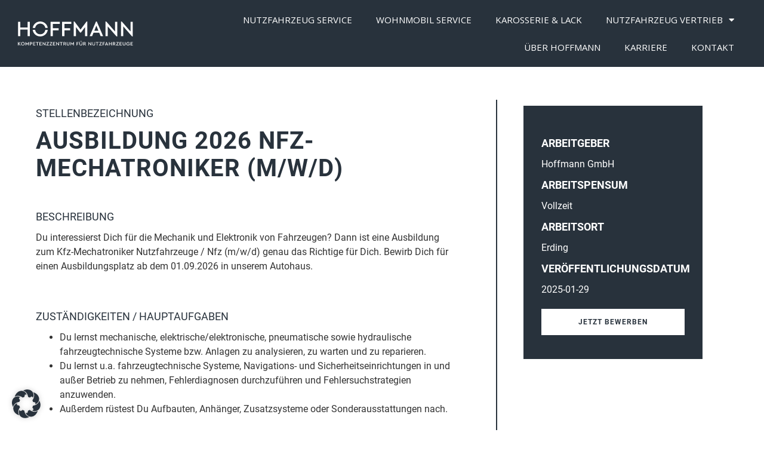

--- FILE ---
content_type: text/css
request_url: https://hoffmann-grillgruppe.de/wp-content/uploads/elementor/css/post-1481.css?ver=1759231730
body_size: 806
content:
.elementor-1481 .elementor-element.elementor-element-b4c9391:not(.elementor-motion-effects-element-type-background), .elementor-1481 .elementor-element.elementor-element-b4c9391 > .elementor-motion-effects-container > .elementor-motion-effects-layer{background-color:var( --e-global-color-primary );}.elementor-1481 .elementor-element.elementor-element-b4c9391 > .elementor-container{max-width:1600px;min-height:100px;}.elementor-1481 .elementor-element.elementor-element-b4c9391{transition:background 0.3s, border 0.3s, border-radius 0.3s, box-shadow 0.3s;margin-top:0px;margin-bottom:0px;padding:0px 20px 0px 20px;}.elementor-1481 .elementor-element.elementor-element-b4c9391 > .elementor-background-overlay{transition:background 0.3s, border-radius 0.3s, opacity 0.3s;}.elementor-bc-flex-widget .elementor-1481 .elementor-element.elementor-element-69c6fa2.elementor-column .elementor-widget-wrap{align-items:center;}.elementor-1481 .elementor-element.elementor-element-69c6fa2.elementor-column.elementor-element[data-element_type="column"] > .elementor-widget-wrap.elementor-element-populated{align-content:center;align-items:center;}.elementor-1481 .elementor-element.elementor-element-53ddfd1{width:auto;max-width:auto;z-index:2;text-align:left;}.elementor-1481 .elementor-element.elementor-element-b7080d1.elementor-column > .elementor-widget-wrap{justify-content:flex-end;}.elementor-1481 .elementor-element.elementor-element-c489944{width:auto;max-width:auto;}.elementor-1481 .elementor-element.elementor-element-c489944 .elementor-menu-toggle{margin:0 auto;}.elementor-1481 .elementor-element.elementor-element-c489944 .elementor-nav-menu .elementor-item{font-family:"Open Sans", Sans-serif;font-size:15px;font-weight:normal;text-transform:uppercase;}.elementor-1481 .elementor-element.elementor-element-c489944 .elementor-nav-menu--main .elementor-item{color:#FFFFFF;fill:#FFFFFF;}.elementor-1481 .elementor-element.elementor-element-c489944 .elementor-nav-menu--main .elementor-item:hover,
					.elementor-1481 .elementor-element.elementor-element-c489944 .elementor-nav-menu--main .elementor-item.elementor-item-active,
					.elementor-1481 .elementor-element.elementor-element-c489944 .elementor-nav-menu--main .elementor-item.highlighted,
					.elementor-1481 .elementor-element.elementor-element-c489944 .elementor-nav-menu--main .elementor-item:focus{color:var( --e-global-color-text );fill:var( --e-global-color-text );}.elementor-1481 .elementor-element.elementor-element-c489944 .elementor-nav-menu--main:not(.e--pointer-framed) .elementor-item:before,
					.elementor-1481 .elementor-element.elementor-element-c489944 .elementor-nav-menu--main:not(.e--pointer-framed) .elementor-item:after{background-color:#FFFFFF;}.elementor-1481 .elementor-element.elementor-element-c489944 .e--pointer-framed .elementor-item:before,
					.elementor-1481 .elementor-element.elementor-element-c489944 .e--pointer-framed .elementor-item:after{border-color:#FFFFFF;}.elementor-1481 .elementor-element.elementor-element-c489944 .elementor-nav-menu--main .elementor-item.elementor-item-active{color:var( --e-global-color-text );}.elementor-1481 .elementor-element.elementor-element-c489944 div.elementor-menu-toggle{color:#FFFFFF;}.elementor-1481 .elementor-element.elementor-element-c489944 div.elementor-menu-toggle svg{fill:#FFFFFF;}.elementor-1481 .elementor-element.elementor-element-94fbb9c{z-index:2;}.elementor-1481 .elementor-element.elementor-element-94fbb9c .elementor-icon-wrapper{text-align:center;}.elementor-1481 .elementor-element.elementor-element-94fbb9c.elementor-view-stacked .elementor-icon{background-color:#FCF9F9;}.elementor-1481 .elementor-element.elementor-element-94fbb9c.elementor-view-framed .elementor-icon, .elementor-1481 .elementor-element.elementor-element-94fbb9c.elementor-view-default .elementor-icon{color:#FCF9F9;border-color:#FCF9F9;}.elementor-1481 .elementor-element.elementor-element-94fbb9c.elementor-view-framed .elementor-icon, .elementor-1481 .elementor-element.elementor-element-94fbb9c.elementor-view-default .elementor-icon svg{fill:#FCF9F9;}.elementor-theme-builder-content-area{height:400px;}.elementor-location-header:before, .elementor-location-footer:before{content:"";display:table;clear:both;}@media(max-width:1024px){.elementor-bc-flex-widget .elementor-1481 .elementor-element.elementor-element-b7080d1.elementor-column .elementor-widget-wrap{align-items:flex-end;}.elementor-1481 .elementor-element.elementor-element-b7080d1.elementor-column.elementor-element[data-element_type="column"] > .elementor-widget-wrap.elementor-element-populated{align-content:flex-end;align-items:flex-end;}.elementor-1481 .elementor-element.elementor-element-b7080d1.elementor-column > .elementor-widget-wrap{justify-content:flex-end;}.elementor-1481 .elementor-element.elementor-element-94fbb9c{width:auto;max-width:auto;}.elementor-1481 .elementor-element.elementor-element-94fbb9c .elementor-icon-wrapper{text-align:center;}.elementor-1481 .elementor-element.elementor-element-94fbb9c .elementor-icon{font-size:32px;}.elementor-1481 .elementor-element.elementor-element-94fbb9c .elementor-icon svg{height:32px;}}@media(max-width:767px){.elementor-1481 .elementor-element.elementor-element-b4c9391 > .elementor-container{min-height:84px;}.elementor-1481 .elementor-element.elementor-element-69c6fa2{width:60%;}.elementor-1481 .elementor-element.elementor-element-53ddfd1 > .elementor-widget-container{margin:0px 0px 0px 0px;}.elementor-1481 .elementor-element.elementor-element-53ddfd1{align-self:center;}.elementor-1481 .elementor-element.elementor-element-53ddfd1 img{width:368px;}.elementor-1481 .elementor-element.elementor-element-b7080d1{width:40%;}.elementor-bc-flex-widget .elementor-1481 .elementor-element.elementor-element-b7080d1.elementor-column .elementor-widget-wrap{align-items:flex-end;}.elementor-1481 .elementor-element.elementor-element-b7080d1.elementor-column.elementor-element[data-element_type="column"] > .elementor-widget-wrap.elementor-element-populated{align-content:flex-end;align-items:flex-end;}.elementor-1481 .elementor-element.elementor-element-b7080d1.elementor-column > .elementor-widget-wrap{justify-content:flex-end;}.elementor-1481 .elementor-element.elementor-element-94fbb9c{width:auto;max-width:auto;align-self:center;}.elementor-1481 .elementor-element.elementor-element-94fbb9c > .elementor-widget-container{margin:0px 0px 0px 0px;padding:0px 0px 0px 0px;}}@media(min-width:768px){.elementor-1481 .elementor-element.elementor-element-69c6fa2{width:22.417%;}.elementor-1481 .elementor-element.elementor-element-b7080d1{width:77.583%;}}

--- FILE ---
content_type: text/css
request_url: https://hoffmann-grillgruppe.de/wp-content/uploads/elementor/css/post-717.css?ver=1759230520
body_size: 838
content:
.elementor-717 .elementor-element.elementor-element-1a58756:not(.elementor-motion-effects-element-type-background), .elementor-717 .elementor-element.elementor-element-1a58756 > .elementor-motion-effects-container > .elementor-motion-effects-layer{background-color:var( --e-global-color-text );}.elementor-717 .elementor-element.elementor-element-1a58756 > .elementor-container{min-height:115px;}.elementor-717 .elementor-element.elementor-element-1a58756{transition:background 0.3s, border 0.3s, border-radius 0.3s, box-shadow 0.3s;}.elementor-717 .elementor-element.elementor-element-1a58756 > .elementor-background-overlay{transition:background 0.3s, border-radius 0.3s, opacity 0.3s;}.elementor-bc-flex-widget .elementor-717 .elementor-element.elementor-element-e170aa5.elementor-column .elementor-widget-wrap{align-items:center;}.elementor-717 .elementor-element.elementor-element-e170aa5.elementor-column.elementor-element[data-element_type="column"] > .elementor-widget-wrap.elementor-element-populated{align-content:center;align-items:center;}.elementor-717 .elementor-element.elementor-element-e170aa5.elementor-column > .elementor-widget-wrap{justify-content:center;}.elementor-717 .elementor-element.elementor-element-8cc4edb{width:auto;max-width:auto;}.elementor-717 .elementor-element.elementor-element-8cc4edb .elementor-heading-title{font-family:"Open Sans", Sans-serif;font-size:13px;font-weight:bold;text-transform:uppercase;color:var( --e-global-color-primary );}.elementor-717 .elementor-element.elementor-element-671d241{width:auto;max-width:auto;}.elementor-717 .elementor-element.elementor-element-671d241 > .elementor-widget-container{margin:0px 0px 0px 20px;}.elementor-717 .elementor-element.elementor-element-671d241 .elementor-heading-title{font-family:"Open Sans", Sans-serif;font-size:13px;font-weight:bold;text-transform:uppercase;color:var( --e-global-color-primary );}.elementor-717 .elementor-element.elementor-element-032ac5d{width:auto;max-width:auto;}.elementor-717 .elementor-element.elementor-element-032ac5d > .elementor-widget-container{margin:0px 0px 0px 42px;}.elementor-717 .elementor-element.elementor-element-032ac5d .elementor-icon-wrapper{text-align:center;}.elementor-717 .elementor-element.elementor-element-032ac5d.elementor-view-stacked .elementor-icon{background-color:var( --e-global-color-primary );}.elementor-717 .elementor-element.elementor-element-032ac5d.elementor-view-framed .elementor-icon, .elementor-717 .elementor-element.elementor-element-032ac5d.elementor-view-default .elementor-icon{color:var( --e-global-color-primary );border-color:var( --e-global-color-primary );}.elementor-717 .elementor-element.elementor-element-032ac5d.elementor-view-framed .elementor-icon, .elementor-717 .elementor-element.elementor-element-032ac5d.elementor-view-default .elementor-icon svg{fill:var( --e-global-color-primary );}.elementor-717 .elementor-element.elementor-element-032ac5d .elementor-icon{font-size:20px;padding:6px;border-width:1px 1px 1px 1px;}.elementor-717 .elementor-element.elementor-element-032ac5d .elementor-icon svg{height:20px;}.elementor-717 .elementor-element.elementor-element-6146900{width:auto;max-width:auto;}.elementor-717 .elementor-element.elementor-element-6146900 > .elementor-widget-container{margin:0px 0px 0px 5px;}.elementor-717 .elementor-element.elementor-element-6146900 .elementor-icon-wrapper{text-align:center;}.elementor-717 .elementor-element.elementor-element-6146900.elementor-view-stacked .elementor-icon{background-color:var( --e-global-color-primary );}.elementor-717 .elementor-element.elementor-element-6146900.elementor-view-framed .elementor-icon, .elementor-717 .elementor-element.elementor-element-6146900.elementor-view-default .elementor-icon{color:var( --e-global-color-primary );border-color:var( --e-global-color-primary );}.elementor-717 .elementor-element.elementor-element-6146900.elementor-view-framed .elementor-icon, .elementor-717 .elementor-element.elementor-element-6146900.elementor-view-default .elementor-icon svg{fill:var( --e-global-color-primary );}.elementor-717 .elementor-element.elementor-element-6146900 .elementor-icon{font-size:20px;padding:6px;border-width:1px 1px 1px 1px;}.elementor-717 .elementor-element.elementor-element-6146900 .elementor-icon svg{height:20px;}.elementor-717 .elementor-element.elementor-element-9dbd31f{width:auto;max-width:auto;}.elementor-717 .elementor-element.elementor-element-9dbd31f > .elementor-widget-container{margin:0px 0px 0px 5px;}.elementor-717 .elementor-element.elementor-element-9dbd31f .elementor-icon-wrapper{text-align:center;}.elementor-717 .elementor-element.elementor-element-9dbd31f.elementor-view-stacked .elementor-icon{background-color:var( --e-global-color-primary );}.elementor-717 .elementor-element.elementor-element-9dbd31f.elementor-view-framed .elementor-icon, .elementor-717 .elementor-element.elementor-element-9dbd31f.elementor-view-default .elementor-icon{color:var( --e-global-color-primary );border-color:var( --e-global-color-primary );}.elementor-717 .elementor-element.elementor-element-9dbd31f.elementor-view-framed .elementor-icon, .elementor-717 .elementor-element.elementor-element-9dbd31f.elementor-view-default .elementor-icon svg{fill:var( --e-global-color-primary );}.elementor-717 .elementor-element.elementor-element-9dbd31f .elementor-icon{font-size:20px;padding:6px;border-width:1px 1px 1px 1px;}.elementor-717 .elementor-element.elementor-element-9dbd31f .elementor-icon svg{height:20px;}.elementor-717 .elementor-element.elementor-element-a32f04b > .elementor-widget-container{margin:0px 0px 0px 0px;padding:0px 0px 15px 0px;}.elementor-717 .elementor-element.elementor-element-a32f04b{text-align:center;}.elementor-717 .elementor-element.elementor-element-a32f04b .elementor-heading-title{font-family:"Open Sans", Sans-serif;font-size:13px;font-weight:normal;text-transform:uppercase;color:var( --e-global-color-primary );}.elementor-717 .elementor-element.elementor-element-c22519b:not(.elementor-motion-effects-element-type-background), .elementor-717 .elementor-element.elementor-element-c22519b > .elementor-motion-effects-container > .elementor-motion-effects-layer{background-color:var( --e-global-color-text );}.elementor-717 .elementor-element.elementor-element-c22519b > .elementor-container{min-height:115px;}.elementor-717 .elementor-element.elementor-element-c22519b{transition:background 0.3s, border 0.3s, border-radius 0.3s, box-shadow 0.3s;}.elementor-717 .elementor-element.elementor-element-c22519b > .elementor-background-overlay{transition:background 0.3s, border-radius 0.3s, opacity 0.3s;}.elementor-bc-flex-widget .elementor-717 .elementor-element.elementor-element-905e64a.elementor-column .elementor-widget-wrap{align-items:center;}.elementor-717 .elementor-element.elementor-element-905e64a.elementor-column.elementor-element[data-element_type="column"] > .elementor-widget-wrap.elementor-element-populated{align-content:center;align-items:center;}.elementor-717 .elementor-element.elementor-element-905e64a.elementor-column > .elementor-widget-wrap{justify-content:center;}.elementor-717 .elementor-element.elementor-element-3e01396{width:auto;max-width:auto;}.elementor-717 .elementor-element.elementor-element-3e01396 .elementor-heading-title{font-family:"Open Sans", Sans-serif;font-size:13px;font-weight:bold;text-transform:uppercase;color:var( --e-global-color-primary );}.elementor-717 .elementor-element.elementor-element-8a8f704{width:auto;max-width:auto;}.elementor-717 .elementor-element.elementor-element-8a8f704 > .elementor-widget-container{margin:0px 0px 0px 20px;}.elementor-717 .elementor-element.elementor-element-8a8f704 .elementor-heading-title{font-family:"Open Sans", Sans-serif;font-size:13px;font-weight:bold;text-transform:uppercase;color:var( --e-global-color-primary );}.elementor-bc-flex-widget .elementor-717 .elementor-element.elementor-element-d79d8fd.elementor-column .elementor-widget-wrap{align-items:center;}.elementor-717 .elementor-element.elementor-element-d79d8fd.elementor-column.elementor-element[data-element_type="column"] > .elementor-widget-wrap.elementor-element-populated{align-content:center;align-items:center;}.elementor-717 .elementor-element.elementor-element-d79d8fd.elementor-column > .elementor-widget-wrap{justify-content:center;}.elementor-717 .elementor-element.elementor-element-2230c48{width:auto;max-width:auto;}.elementor-717 .elementor-element.elementor-element-2230c48 > .elementor-widget-container{margin:0px 0px 0px 42px;}.elementor-717 .elementor-element.elementor-element-2230c48 .elementor-icon-wrapper{text-align:center;}.elementor-717 .elementor-element.elementor-element-2230c48.elementor-view-stacked .elementor-icon{background-color:var( --e-global-color-primary );}.elementor-717 .elementor-element.elementor-element-2230c48.elementor-view-framed .elementor-icon, .elementor-717 .elementor-element.elementor-element-2230c48.elementor-view-default .elementor-icon{color:var( --e-global-color-primary );border-color:var( --e-global-color-primary );}.elementor-717 .elementor-element.elementor-element-2230c48.elementor-view-framed .elementor-icon, .elementor-717 .elementor-element.elementor-element-2230c48.elementor-view-default .elementor-icon svg{fill:var( --e-global-color-primary );}.elementor-717 .elementor-element.elementor-element-2230c48 .elementor-icon{font-size:20px;padding:6px;border-width:1px 1px 1px 1px;}.elementor-717 .elementor-element.elementor-element-2230c48 .elementor-icon svg{height:20px;}.elementor-717 .elementor-element.elementor-element-bdb8909{width:auto;max-width:auto;}.elementor-717 .elementor-element.elementor-element-bdb8909 > .elementor-widget-container{margin:0px 0px 0px 5px;}.elementor-717 .elementor-element.elementor-element-bdb8909 .elementor-icon-wrapper{text-align:center;}.elementor-717 .elementor-element.elementor-element-bdb8909.elementor-view-stacked .elementor-icon{background-color:var( --e-global-color-primary );}.elementor-717 .elementor-element.elementor-element-bdb8909.elementor-view-framed .elementor-icon, .elementor-717 .elementor-element.elementor-element-bdb8909.elementor-view-default .elementor-icon{color:var( --e-global-color-primary );border-color:var( --e-global-color-primary );}.elementor-717 .elementor-element.elementor-element-bdb8909.elementor-view-framed .elementor-icon, .elementor-717 .elementor-element.elementor-element-bdb8909.elementor-view-default .elementor-icon svg{fill:var( --e-global-color-primary );}.elementor-717 .elementor-element.elementor-element-bdb8909 .elementor-icon{font-size:20px;padding:6px;border-width:1px 1px 1px 1px;}.elementor-717 .elementor-element.elementor-element-bdb8909 .elementor-icon svg{height:20px;}.elementor-717 .elementor-element.elementor-element-b2c3745{width:auto;max-width:auto;}.elementor-717 .elementor-element.elementor-element-b2c3745 > .elementor-widget-container{margin:0px 0px 0px 5px;}.elementor-717 .elementor-element.elementor-element-b2c3745 .elementor-icon-wrapper{text-align:center;}.elementor-717 .elementor-element.elementor-element-b2c3745.elementor-view-stacked .elementor-icon{background-color:var( --e-global-color-primary );}.elementor-717 .elementor-element.elementor-element-b2c3745.elementor-view-framed .elementor-icon, .elementor-717 .elementor-element.elementor-element-b2c3745.elementor-view-default .elementor-icon{color:var( --e-global-color-primary );border-color:var( --e-global-color-primary );}.elementor-717 .elementor-element.elementor-element-b2c3745.elementor-view-framed .elementor-icon, .elementor-717 .elementor-element.elementor-element-b2c3745.elementor-view-default .elementor-icon svg{fill:var( --e-global-color-primary );}.elementor-717 .elementor-element.elementor-element-b2c3745 .elementor-icon{font-size:20px;padding:6px;border-width:1px 1px 1px 1px;}.elementor-717 .elementor-element.elementor-element-b2c3745 .elementor-icon svg{height:20px;}.elementor-717 .elementor-element.elementor-element-c104159 > .elementor-widget-container{margin:0px 0px 0px 0px;padding:0px 0px 15px 0px;}.elementor-717 .elementor-element.elementor-element-c104159{text-align:center;}.elementor-717 .elementor-element.elementor-element-c104159 .elementor-heading-title{font-family:"Open Sans", Sans-serif;font-size:13px;font-weight:normal;text-transform:uppercase;color:var( --e-global-color-primary );}.elementor-theme-builder-content-area{height:400px;}.elementor-location-header:before, .elementor-location-footer:before{content:"";display:table;clear:both;}@media(max-width:767px){.elementor-717 .elementor-element.elementor-element-032ac5d > .elementor-widget-container{margin:0px 0px 0px 0px;}.elementor-717 .elementor-element.elementor-element-2230c48 > .elementor-widget-container{margin:0px 0px 0px 0px;}}

--- FILE ---
content_type: text/css
request_url: https://hoffmann-grillgruppe.de/wp-content/uploads/elementor/css/post-1197.css?ver=1759231730
body_size: 1304
content:
.elementor-1197 .elementor-element.elementor-element-3e35690a > .elementor-container{max-width:1200px;}.elementor-1197 .elementor-element.elementor-element-3e35690a{padding:55px 60px 55px 60px;}.elementor-1197 .elementor-element.elementor-element-b3cf6b3 > .elementor-element-populated{border-style:solid;border-width:0px 2px 0px 0px;border-color:var( --e-global-color-primary );padding:0% 10% 0% 0%;}.elementor-1197 .elementor-element.elementor-element-4cc4b435 > .elementor-element-populated{padding:0px 0px 0px 0px;}.elementor-1197 .elementor-element.elementor-element-6dc5609b .elementor-heading-title{font-size:40px;font-weight:bold;text-transform:uppercase;line-height:46px;letter-spacing:1px;color:var( --e-global-color-primary );}.elementor-1197 .elementor-element.elementor-element-16f56cb .elementor-heading-title{font-size:18px;font-weight:400;text-transform:uppercase;line-height:46px;color:var( --e-global-color-primary );}.elementor-1197 .elementor-element.elementor-element-4acae8cc > .elementor-element-populated{padding:0px 0px 0px 0px;}.elementor-1197 .elementor-element.elementor-element-7711ada7 .elementor-heading-title{font-size:18px;font-weight:400;text-transform:uppercase;line-height:46px;color:var( --e-global-color-primary );}.elementor-1197 .elementor-element.elementor-element-575d9c8c{padding:35px 0px 0px 0px;}.elementor-1197 .elementor-element.elementor-element-375bc00d > .elementor-element-populated{padding:0px 0px 0px 0px;}.elementor-1197 .elementor-element.elementor-element-79f13a6c .elementor-heading-title{font-size:18px;font-weight:400;text-transform:uppercase;line-height:46px;color:var( --e-global-color-primary );}.elementor-1197 .elementor-element.elementor-element-10cba59 .jet-listing-dynamic-field .jet-listing-dynamic-field__inline-wrap{width:auto;}.elementor-1197 .elementor-element.elementor-element-10cba59 .jet-listing-dynamic-field .jet-listing-dynamic-field__content{width:auto;}.elementor-1197 .elementor-element.elementor-element-10cba59 .jet-listing-dynamic-field{justify-content:flex-start;}.elementor-1197 .elementor-element.elementor-element-10cba59 .jet-listing-dynamic-field__content{text-align:left;}.elementor-1197 .elementor-element.elementor-element-123ee430{padding:35px 0px 0px 0px;}.elementor-1197 .elementor-element.elementor-element-4aa46f73 > .elementor-element-populated{padding:0px 0px 0px 0px;}.elementor-1197 .elementor-element.elementor-element-46af17cc .elementor-heading-title{font-size:18px;font-weight:400;text-transform:uppercase;line-height:46px;color:var( --e-global-color-primary );}.elementor-1197 .elementor-element.elementor-element-637d64af{padding:35px 0px 0px 0px;}.elementor-1197 .elementor-element.elementor-element-6fa185c6 > .elementor-element-populated{padding:0px 0px 0px 0px;}.elementor-1197 .elementor-element.elementor-element-2f6c5465 .elementor-heading-title{font-size:18px;font-weight:400;text-transform:uppercase;line-height:46px;color:var( --e-global-color-primary );}.elementor-1197 .elementor-element.elementor-element-cd4eea5{padding:35px 0px 0px 0px;}.elementor-1197 .elementor-element.elementor-element-2b17ee06 > .elementor-element-populated{padding:0px 0px 0px 0px;}.elementor-1197 .elementor-element.elementor-element-4789d360 .elementor-heading-title{font-size:18px;font-weight:400;text-transform:uppercase;line-height:46px;color:var( --e-global-color-primary );}.elementor-1197 .elementor-element.elementor-element-5b116581{padding:35px 0px 0px 0px;}.elementor-1197 .elementor-element.elementor-element-27c2f533 > .elementor-element-populated{border-style:solid;border-width:0px 0px 0px 0px;border-color:var( --e-global-color-primary );}.elementor-1197 .elementor-element.elementor-element-5c4dcaea > .elementor-container{max-width:300px;}.elementor-1197 .elementor-element.elementor-element-5c6ba841:not(.elementor-motion-effects-element-type-background) > .elementor-widget-wrap, .elementor-1197 .elementor-element.elementor-element-5c6ba841 > .elementor-widget-wrap > .elementor-motion-effects-container > .elementor-motion-effects-layer{background-color:var( --e-global-color-primary );}.elementor-1197 .elementor-element.elementor-element-5c6ba841 > .elementor-element-populated{transition:background 0.3s, border 0.3s, border-radius 0.3s, box-shadow 0.3s;padding:40px 30px 40px 30px;}.elementor-1197 .elementor-element.elementor-element-5c6ba841 > .elementor-element-populated > .elementor-background-overlay{transition:background 0.3s, border-radius 0.3s, opacity 0.3s;}.elementor-1197 .elementor-element.elementor-element-30ae8e8f .elementor-heading-title{font-size:18px;font-weight:bold;text-transform:uppercase;line-height:46px;color:var( --e-global-color-text );}.elementor-1197 .elementor-element.elementor-element-783d7aab{color:var( --e-global-color-text );}.elementor-1197 .elementor-element.elementor-element-7c15c8db .elementor-heading-title{font-size:18px;font-weight:bold;text-transform:uppercase;line-height:46px;color:var( --e-global-color-text );}.elementor-1197 .elementor-element.elementor-element-73e2f2dc{color:var( --e-global-color-text );}.elementor-1197 .elementor-element.elementor-element-16896910 .elementor-heading-title{font-size:18px;font-weight:bold;text-transform:uppercase;line-height:46px;color:var( --e-global-color-text );}.elementor-1197 .elementor-element.elementor-element-430f0ec3{color:var( --e-global-color-text );}.elementor-1197 .elementor-element.elementor-element-6b05d1bc .elementor-heading-title{font-size:18px;font-weight:bold;text-transform:uppercase;line-height:46px;color:var( --e-global-color-text );}.elementor-1197 .elementor-element.elementor-element-2ec8a835{color:var( --e-global-color-text );}.elementor-1197 .elementor-element.elementor-element-7769991a .elementor-heading-title{font-size:18px;font-weight:bold;text-transform:uppercase;line-height:46px;color:var( --e-global-color-text );}.elementor-1197 .elementor-element.elementor-element-932dda4 .elementor-button{background-color:var( --e-global-color-text );font-size:12px;font-weight:bold;fill:var( --e-global-color-primary );color:var( --e-global-color-primary );border-style:solid;border-color:var( --e-global-color-text );border-radius:0px 0px 0px 0px;}.elementor-1197 .elementor-element.elementor-element-932dda4 .elementor-button:hover, .elementor-1197 .elementor-element.elementor-element-932dda4 .elementor-button:focus{background-color:var( --e-global-color-secondary );color:var( --e-global-color-text );border-color:var( --e-global-color-secondary );}.elementor-1197 .elementor-element.elementor-element-932dda4 > .elementor-widget-container{padding:20px 0px 0px 0px;}.elementor-1197 .elementor-element.elementor-element-932dda4 .elementor-button:hover svg, .elementor-1197 .elementor-element.elementor-element-932dda4 .elementor-button:focus svg{fill:var( --e-global-color-text );}.elementor-1197 .elementor-element.elementor-element-4c409a32:not(.elementor-motion-effects-element-type-background), .elementor-1197 .elementor-element.elementor-element-4c409a32 > .elementor-motion-effects-container > .elementor-motion-effects-layer{background-color:var( --e-global-color-primary );}.elementor-1197 .elementor-element.elementor-element-4c409a32{transition:background 0.3s, border 0.3s, border-radius 0.3s, box-shadow 0.3s;padding:50px 60px 75px 60px;}.elementor-1197 .elementor-element.elementor-element-4c409a32 > .elementor-background-overlay{transition:background 0.3s, border-radius 0.3s, opacity 0.3s;}.elementor-1197 .elementor-element.elementor-element-3bcee422 > .elementor-element-populated{padding:0px 0px 0px 0px;}.elementor-1197 .elementor-element.elementor-element-6995ee8{text-align:center;}.elementor-1197 .elementor-element.elementor-element-6995ee8 .elementor-heading-title{font-size:18px;font-weight:400;text-transform:uppercase;line-height:46px;color:#FFFFFF;}.elementor-1197 .elementor-element.elementor-element-77da03df{text-align:center;}.elementor-1197 .elementor-element.elementor-element-77da03df .elementor-heading-title{font-size:35px;font-weight:bold;text-transform:uppercase;line-height:1.5em;color:#FFFFFF;}.elementor-1197 .elementor-element.elementor-element-4b826fe5 > .elementor-container{max-width:1024px;}.elementor-1197 .elementor-element.elementor-element-4b826fe5{padding:25px 0px 0px 0px;}.elementor-1197 .elementor-element.elementor-element-2d710f8e > .elementor-element-populated{padding:0px 30px 0px 0px;}.elementor-1197 .elementor-element.elementor-element-41ea3657 .elementor-heading-title{font-size:18px;font-weight:400;text-transform:uppercase;line-height:46px;color:var( --e-global-color-text );}.elementor-1197 .elementor-element.elementor-element-78012c40 > .elementor-widget-container{padding:0px 0px 30px 0px;}.elementor-1197 .elementor-element.elementor-element-78012c40{color:#FFFFFF;font-family:"Open Sans", Sans-serif;font-size:16px;}.elementor-1197 .elementor-element.elementor-element-2113f9e9{color:#FFFFFF;font-family:"Open Sans", Sans-serif;font-size:16px;}.elementor-1197 .elementor-element.elementor-element-2e72ea97 > .elementor-element-populated{padding:0px 0px 0px 30px;}.elementor-1197 .elementor-element.elementor-element-4b575498 .wpcf7 .wpcf7-form-control:not(.wpcf7-submit):not(.wpcf7-checkbox):not(.wpcf7-radio):not(.wpcf7-acceptance):not(.wpcf7-file){background-color:#BBC7D540;font-weight:normal;}.elementor-1197 .elementor-element.elementor-element-4b575498 .wpcf7 *:not(.wpcf7-form-control):not(option):not(a){color:#FFFFFF;}.elementor-1197 .elementor-element.elementor-element-4b575498 .wpcf7 .wpcf7-form-control.wpcf7-file{color:#FFFFFF;}.elementor-1197 .elementor-element.elementor-element-4b575498 .wpcf7 *:not(.wpcf7-form-control):not(option), .elementor-1197 .elementor-element.elementor-element-4b575498 .wpcf7 .wpcf7-form-control.wpcf7-file{font-family:"Open Sans", Sans-serif;font-size:16px;font-weight:normal;line-height:30px;}.elementor-1197 .elementor-element.elementor-element-4b575498 .wpcf7 span.wpcf7-not-valid-tip{text-align:left;display:block;}.elementor-1197 .elementor-element.elementor-element-4b575498  .wpcf7 input.wpcf7-submit{font-size:13px;font-weight:bold;}.elementor-1197 .elementor-element.elementor-element-4b575498 .wpcf7 div.wpcf7-response-output{text-align:left;}@media(max-width:1024px) and (min-width:768px){.elementor-1197 .elementor-element.elementor-element-b3cf6b3{width:100%;}.elementor-1197 .elementor-element.elementor-element-27c2f533{width:100%;}.elementor-1197 .elementor-element.elementor-element-2d710f8e{width:100%;}.elementor-1197 .elementor-element.elementor-element-2e72ea97{width:100%;}}@media(max-width:1024px){.elementor-1197 .elementor-element.elementor-element-3e35690a{padding:40px 40px 40px 40px;}.elementor-1197 .elementor-element.elementor-element-b3cf6b3 > .elementor-element-populated{border-width:0px 0px 2px 0px;padding:0% 0% 5% 0%;}.elementor-1197 .elementor-element.elementor-element-27c2f533.elementor-column > .elementor-widget-wrap{justify-content:flex-start;}.elementor-1197 .elementor-element.elementor-element-27c2f533 > .elementor-element-populated{border-width:0px 0px 2px 0px;padding:50px 0px 50px 0px;}.elementor-1197 .elementor-element.elementor-element-5c4dcaea > .elementor-container{max-width:600px;}.elementor-1197 .elementor-element.elementor-element-4c409a32{padding:0px 40px 55px 40px;}.elementor-1197 .elementor-element.elementor-element-4b826fe5 > .elementor-container{max-width:500px;}.elementor-1197 .elementor-element.elementor-element-4b826fe5{padding:25px 0px 0px 0px;}.elementor-1197 .elementor-element.elementor-element-2d710f8e > .elementor-element-populated{padding:0px 0px 30px 0px;}.elementor-1197 .elementor-element.elementor-element-2e72ea97 > .elementor-element-populated{padding:0px 0px 0px 0px;}}@media(max-width:767px){.elementor-1197 .elementor-element.elementor-element-3e35690a{padding:30px 20px 30px 20px;}.elementor-1197 .elementor-element.elementor-element-6dc5609b .elementor-heading-title{font-size:30px;line-height:36px;}.elementor-1197 .elementor-element.elementor-element-4c409a32{padding:0px 20px 30px 20px;}.elementor-1197 .elementor-element.elementor-element-77da03df .elementor-heading-title{font-size:22px;line-height:36px;}}/* Start custom CSS for column, class: .elementor-element-4cc4b435 */.elementor-1197 .elementor-element.elementor-element-4cc4b435 .elementor-widget-wrap {
flex-direction: column-reverse;
}/* End custom CSS */
/* Start custom CSS for column, class: .elementor-element-4cc4b435 */.elementor-1197 .elementor-element.elementor-element-4cc4b435 .elementor-widget-wrap {
flex-direction: column-reverse;
}/* End custom CSS */

--- FILE ---
content_type: text/css
request_url: https://hoffmann-grillgruppe.de/wp-content/uploads/elementor/css/post-3101.css?ver=1760519477
body_size: 902
content:
.elementor-3101 .elementor-element.elementor-element-ff70ebb .elementor-heading-title{color:var( --e-global-color-text );}.elementor-3101 .elementor-element.elementor-element-ff70ebb{color:var( --e-global-color-text );}.elementor-3101 .elementor-element.elementor-element-ff70ebb a{color:var( --e-global-color-text );}.elementor-3101 .elementor-element.elementor-element-ff70ebb a:hover{color:var( --e-global-color-secondary );}.elementor-3101 .elementor-element.elementor-element-1318e38 > .elementor-widget-container{padding:0px 0px 10px 0px;}.elementor-3101 .elementor-element.elementor-element-1318e38 .elementor-heading-title{font-size:48px;font-weight:bold;line-height:1.2em;}.elementor-3101 .elementor-element.elementor-element-0e23fea > .elementor-widget-container{padding:0px 0px 0px 0px;}.elementor-3101 .elementor-element.elementor-element-b2feb2b:not(.elementor-motion-effects-element-type-background) > .elementor-widget-wrap, .elementor-3101 .elementor-element.elementor-element-b2feb2b > .elementor-widget-wrap > .elementor-motion-effects-container > .elementor-motion-effects-layer{background-color:var( --e-global-color-secondary );}.elementor-3101 .elementor-element.elementor-element-b2feb2b > .elementor-element-populated{transition:background 0.3s, border 0.3s, border-radius 0.3s, box-shadow 0.3s;padding:20px 20px 20px 20px;}.elementor-3101 .elementor-element.elementor-element-b2feb2b > .elementor-element-populated > .elementor-background-overlay{transition:background 0.3s, border-radius 0.3s, opacity 0.3s;}.elementor-3101 .elementor-element.elementor-element-3304dbd > .elementor-widget-container{padding:10px 0px 10px 0px;}.elementor-3101 .elementor-element.elementor-element-3304dbd .elementor-heading-title{color:var( --e-global-color-primary );}.elementor-3101 .elementor-element.elementor-element-4732255{color:var( --e-global-color-primary );}.elementor-3101 .elementor-element.elementor-element-0affb50 .elementor-button{background-color:var( --e-global-color-primary );font-family:"Roboto", Sans-serif;font-size:12px;font-weight:bold;text-transform:uppercase;letter-spacing:1.5px;fill:var( --e-global-color-text );color:var( --e-global-color-text );border-style:solid;border-width:1px 1px 1px 1px;border-color:var( --e-global-color-primary );border-radius:0px 0px 0px 0px;padding:12px 50px 12px 50px;}.elementor-3101 .elementor-element.elementor-element-0affb50 .elementor-button:hover, .elementor-3101 .elementor-element.elementor-element-0affb50 .elementor-button:focus{background-color:var( --e-global-color-text );color:var( --e-global-color-primary );border-color:var( --e-global-color-primary );}.elementor-3101 .elementor-element.elementor-element-0affb50 > .elementor-widget-container{margin:0px 0px 20px 0px;padding:0px 0px 0px 0px;}.elementor-3101 .elementor-element.elementor-element-0affb50 .elementor-button:hover svg, .elementor-3101 .elementor-element.elementor-element-0affb50 .elementor-button:focus svg{fill:var( --e-global-color-primary );}.elementor-3101 .elementor-element.elementor-element-0af761c:not(.elementor-motion-effects-element-type-background) > .elementor-widget-wrap, .elementor-3101 .elementor-element.elementor-element-0af761c > .elementor-widget-wrap > .elementor-motion-effects-container > .elementor-motion-effects-layer{background-color:var( --e-global-color-secondary );}.elementor-3101 .elementor-element.elementor-element-0af761c > .elementor-element-populated{transition:background 0.3s, border 0.3s, border-radius 0.3s, box-shadow 0.3s;padding:20px 20px 20px 20px;}.elementor-3101 .elementor-element.elementor-element-0af761c > .elementor-element-populated > .elementor-background-overlay{transition:background 0.3s, border-radius 0.3s, opacity 0.3s;}.elementor-3101 .elementor-element.elementor-element-6ff5c0b > .elementor-widget-container{padding:10px 0px 10px 0px;}.elementor-3101 .elementor-element.elementor-element-6ff5c0b{text-align:left;}.elementor-3101 .elementor-element.elementor-element-6ff5c0b .elementor-heading-title{color:var( --e-global-color-primary );}.elementor-3101 .elementor-element.elementor-element-255e0fa{text-align:left;color:var( --e-global-color-primary );}.elementor-3101 .elementor-element.elementor-element-7b1fde3 .elementor-button{background-color:var( --e-global-color-primary );font-family:"Roboto", Sans-serif;font-size:12px;font-weight:bold;text-transform:uppercase;letter-spacing:1.5px;fill:var( --e-global-color-text );color:var( --e-global-color-text );border-style:solid;border-width:1px 1px 1px 1px;border-color:var( --e-global-color-primary );border-radius:0px 0px 0px 0px;padding:12px 50px 12px 50px;}.elementor-3101 .elementor-element.elementor-element-7b1fde3 .elementor-button:hover, .elementor-3101 .elementor-element.elementor-element-7b1fde3 .elementor-button:focus{background-color:var( --e-global-color-text );color:var( --e-global-color-primary );border-color:var( --e-global-color-primary );}.elementor-3101 .elementor-element.elementor-element-7b1fde3 > .elementor-widget-container{margin:0px 0px 20px 0px;padding:0px 0px 0px 0px;}.elementor-3101 .elementor-element.elementor-element-7b1fde3 .elementor-button:hover svg, .elementor-3101 .elementor-element.elementor-element-7b1fde3 .elementor-button:focus svg{fill:var( --e-global-color-primary );}#elementor-popup-modal-3101 .dialog-widget-content{background-color:var( --e-global-color-primary );box-shadow:2px 8px 23px 3px rgba(0,0,0,0.2);}#elementor-popup-modal-3101{background-color:rgba(0,0,0,.8);justify-content:center;align-items:center;pointer-events:all;}#elementor-popup-modal-3101 .dialog-message{width:1000px;height:auto;padding:20px 20px 20px 20px;}#elementor-popup-modal-3101 .dialog-close-button{display:flex;}@media(min-width:768px){.elementor-3101 .elementor-element.elementor-element-a57a6eb{width:24.231%;}.elementor-3101 .elementor-element.elementor-element-b2feb2b{width:37.7%;}.elementor-3101 .elementor-element.elementor-element-0af761c{width:37.733%;}}@media(max-width:1024px){.elementor-3101 .elementor-element.elementor-element-0affb50 > .elementor-widget-container{margin:0px 0px 15px 0px;}.elementor-3101 .elementor-element.elementor-element-7b1fde3 > .elementor-widget-container{margin:0px 0px 15px 0px;}}@media(max-width:767px){.elementor-3101 .elementor-element.elementor-element-0affb50 > .elementor-widget-container{margin:0px 0px 10px 0px;padding:0px 0px 30px 0px;}.elementor-3101 .elementor-element.elementor-element-0affb50 .elementor-button{padding:12px 61px 12px 61px;}.elementor-3101 .elementor-element.elementor-element-7b1fde3 > .elementor-widget-container{margin:0px 0px 10px 0px;padding:0px 0px 30px 0px;}.elementor-3101 .elementor-element.elementor-element-7b1fde3 .elementor-button{padding:12px 61px 12px 61px;}}/* Start Custom Fonts CSS */@font-face {
	font-family: 'Roboto';
	font-style: normal;
	font-weight: 300;
	font-display: auto;
	src: url('https://hoffmann-grillgruppe.de/wp-content/uploads/2022/04/Roboto-Light.ttf') format('truetype');
}
@font-face {
	font-family: 'Roboto';
	font-style: normal;
	font-weight: normal;
	font-display: auto;
	src: url('https://hoffmann-grillgruppe.de/wp-content/uploads/2022/04/Roboto-Regular.ttf') format('truetype');
}
@font-face {
	font-family: 'Roboto';
	font-style: normal;
	font-weight: 500;
	font-display: auto;
	src: url('https://hoffmann-grillgruppe.de/wp-content/uploads/2022/04/Roboto-Medium.ttf') format('truetype');
}
@font-face {
	font-family: 'Roboto';
	font-style: normal;
	font-weight: 700;
	font-display: auto;
	src: url('https://hoffmann-grillgruppe.de/wp-content/uploads/2022/04/Roboto-Bold.ttf') format('truetype');
}
/* End Custom Fonts CSS */

--- FILE ---
content_type: text/css
request_url: https://hoffmann-grillgruppe.de/wp-content/uploads/elementor/css/post-2655.css?ver=1759226397
body_size: 877
content:
.elementor-2655 .elementor-element.elementor-element-6e0c2d7e > .elementor-container{min-height:350px;}.elementor-2655 .elementor-element.elementor-element-6e0c2d7e{padding:25px 60px 25px 60px;}.elementor-2655 .elementor-element.elementor-element-4141a93 > .elementor-element-populated{padding:0px 150px 0px 150px;}.elementor-2655 .elementor-element.elementor-element-516dc95e{text-align:center;}.elementor-2655 .elementor-element.elementor-element-516dc95e .elementor-heading-title{font-size:18px;font-weight:400;text-transform:uppercase;line-height:46px;color:var( --e-global-color-primary );}.elementor-2655 .elementor-element.elementor-element-48b8b8ef > .elementor-widget-container{padding:0px 0px 35px 0px;}.elementor-2655 .elementor-element.elementor-element-48b8b8ef{text-align:center;}.elementor-2655 .elementor-element.elementor-element-48b8b8ef .elementor-heading-title{font-size:60px;font-weight:bold;text-transform:uppercase;letter-spacing:1px;color:var( --e-global-color-primary );}.elementor-2655 .elementor-element.elementor-element-32634550{text-align:center;color:var( --e-global-color-primary );font-family:"Open Sans", Sans-serif;font-size:16px;}.elementor-2655 .elementor-element.elementor-element-9ee42d5:not(.elementor-motion-effects-element-type-background), .elementor-2655 .elementor-element.elementor-element-9ee42d5 > .elementor-motion-effects-container > .elementor-motion-effects-layer{background-color:var( --e-global-color-primary );}.elementor-2655 .elementor-element.elementor-element-9ee42d5 > .elementor-container{min-height:215px;}.elementor-2655 .elementor-element.elementor-element-9ee42d5{transition:background 0.3s, border 0.3s, border-radius 0.3s, box-shadow 0.3s;padding:0px 60px 0px 60px;}.elementor-2655 .elementor-element.elementor-element-9ee42d5 > .elementor-background-overlay{transition:background 0.3s, border-radius 0.3s, opacity 0.3s;}.elementor-2655 .elementor-element.elementor-element-77624fd.elementor-column > .elementor-widget-wrap{justify-content:center;}.elementor-2655 .elementor-element.elementor-element-77624fd > .elementor-element-populated{padding:0px 0px 0px 0px;}.elementor-2655 .elementor-element.elementor-element-099f19c > .elementor-container{max-width:500px;}.elementor-2655 .elementor-element.elementor-element-099f19c .elementor-heading-title{color:var( --e-global-color-35ca5f1 );}.elementor-2655 .elementor-element.elementor-element-099f19c{color:var( --e-global-color-35ca5f1 );}.elementor-2655 .elementor-element.elementor-element-099f19c a{color:var( --e-global-color-35ca5f1 );}.elementor-2655 .elementor-element.elementor-element-099f19c a:hover{color:var( --e-global-color-secondary );}.elementor-2655 .elementor-element.elementor-element-20f9dcd.elementor-position-right .elementor-image-box-img{margin-left:15px;}.elementor-2655 .elementor-element.elementor-element-20f9dcd.elementor-position-left .elementor-image-box-img{margin-right:15px;}.elementor-2655 .elementor-element.elementor-element-20f9dcd.elementor-position-top .elementor-image-box-img{margin-bottom:15px;}.elementor-2655 .elementor-element.elementor-element-20f9dcd .elementor-image-box-wrapper .elementor-image-box-img{width:56%;}.elementor-2655 .elementor-element.elementor-element-20f9dcd .elementor-image-box-img img{transition-duration:0.3s;}.elementor-2655 .elementor-element.elementor-element-20f9dcd .elementor-image-box-title{font-family:"Roboto", Sans-serif;font-size:22px;font-weight:bold;text-transform:none;line-height:32px;}.elementor-2655 .elementor-element.elementor-element-20f9dcd .elementor-image-box-description{font-size:12px;line-height:24px;}#elementor-popup-modal-2655 .dialog-widget-content{animation-duration:1.2s;box-shadow:2px 8px 23px 3px rgba(0,0,0,0.2);}#elementor-popup-modal-2655{background-color:#00000099;justify-content:center;align-items:center;pointer-events:all;}#elementor-popup-modal-2655 .dialog-message{width:1180px;height:auto;}#elementor-popup-modal-2655 .dialog-close-button{display:flex;background-color:var( --e-global-color-secondary );}#elementor-popup-modal-2655 .dialog-close-button i{color:var( --e-global-color-text );}#elementor-popup-modal-2655 .dialog-close-button svg{fill:var( --e-global-color-text );}#elementor-popup-modal-2655 .dialog-close-button:hover i{color:var( --e-global-color-text );}#elementor-popup-modal-2655 .dialog-close-button:hover{background-color:var( --e-global-color-primary );}@media(min-width:768px){.elementor-2655 .elementor-element.elementor-element-42e61a7{width:100%;}}@media(max-width:1024px){.elementor-2655 .elementor-element.elementor-element-6e0c2d7e > .elementor-container{min-height:300px;}.elementor-2655 .elementor-element.elementor-element-6e0c2d7e{padding:25px 45px 25px 45px;}.elementor-2655 .elementor-element.elementor-element-4141a93 > .elementor-element-populated{padding:0px 0px 0px 0px;}.elementor-2655 .elementor-element.elementor-element-48b8b8ef > .elementor-widget-container{padding:0px 0px 25px 0px;}.elementor-2655 .elementor-element.elementor-element-48b8b8ef .elementor-heading-title{font-size:40px;}.elementor-2655 .elementor-element.elementor-element-9ee42d5 > .elementor-container{min-height:250px;}}@media(max-width:767px){.elementor-2655 .elementor-element.elementor-element-6e0c2d7e{padding:60px 20px 30px 20px;}.elementor-2655 .elementor-element.elementor-element-48b8b8ef .elementor-heading-title{font-size:30px;}.elementor-2655 .elementor-element.elementor-element-9ee42d5{padding:60px 20px 30px 20px;}.elementor-2655 .elementor-element.elementor-element-20f9dcd .elementor-image-box-img{margin-bottom:15px;}}/* Start custom CSS for heading, class: .elementor-element-48b8b8ef */@media only screen and (max-width: 570px) {
.elementor-2655 .elementor-element.elementor-element-48b8b8ef .custom-line-break {
display: block;
}
}/* End custom CSS */

--- FILE ---
content_type: text/css
request_url: https://hoffmann-grillgruppe.de/wp-content/uploads/elementor/css/post-733.css?ver=1759226397
body_size: 633
content:
.elementor-733 .elementor-element.elementor-element-5769a72a > .elementor-container{max-width:500px;}.elementor-733 .elementor-element.elementor-element-7654661c{text-align:center;}.elementor-733 .elementor-element.elementor-element-7654661c .elementor-heading-title{font-family:"Roboto", Sans-serif;font-weight:700;text-transform:uppercase;}.elementor-733 .elementor-element.elementor-element-45fda856 .elementor-nav-menu .elementor-item{font-family:"Open Sans", Sans-serif;}.elementor-733 .elementor-element.elementor-element-45fda856 .elementor-nav-menu--main .elementor-item{color:var( --e-global-color-primary );fill:var( --e-global-color-primary );}.elementor-733 .elementor-element.elementor-element-45fda856 .elementor-nav-menu--main .elementor-item:hover,
					.elementor-733 .elementor-element.elementor-element-45fda856 .elementor-nav-menu--main .elementor-item.elementor-item-active,
					.elementor-733 .elementor-element.elementor-element-45fda856 .elementor-nav-menu--main .elementor-item.highlighted,
					.elementor-733 .elementor-element.elementor-element-45fda856 .elementor-nav-menu--main .elementor-item:focus{color:var( --e-global-color-secondary );fill:var( --e-global-color-secondary );}.elementor-733 .elementor-element.elementor-element-45fda856 .elementor-nav-menu--main .elementor-item.elementor-item-active{color:var( --e-global-color-secondary );}.elementor-733 .elementor-element.elementor-element-629ab91c{--grid-template-columns:repeat(0, auto);--icon-size:18px;--grid-column-gap:5px;--grid-row-gap:0px;}.elementor-733 .elementor-element.elementor-element-629ab91c .elementor-widget-container{text-align:center;}.elementor-733 .elementor-element.elementor-element-629ab91c .elementor-social-icon{background-color:#00000000;border-style:solid;border-width:1px 1px 1px 1px;}.elementor-733 .elementor-element.elementor-element-629ab91c .elementor-social-icon i{color:var( --e-global-color-primary );}.elementor-733 .elementor-element.elementor-element-629ab91c .elementor-social-icon svg{fill:var( --e-global-color-primary );}.elementor-733 .elementor-element.elementor-element-629ab91c .elementor-icon{border-radius:50% 50% 50% 50%;}.elementor-733 .elementor-element.elementor-element-629ab91c .elementor-social-icon:hover i{color:var( --e-global-color-secondary );}.elementor-733 .elementor-element.elementor-element-629ab91c .elementor-social-icon:hover svg{fill:var( --e-global-color-secondary );}#elementor-popup-modal-733 .dialog-widget-content{animation-duration:1.2s;box-shadow:2px 8px 23px 3px rgba(0,0,0,0.2);}#elementor-popup-modal-733{background-color:#00000099;justify-content:flex-end;align-items:flex-end;pointer-events:all;}#elementor-popup-modal-733 .dialog-message{width:100vw;height:auto;}#elementor-popup-modal-733 .dialog-close-button{display:flex;font-size:25px;}#elementor-popup-modal-733 .dialog-close-button:hover i{color:var( --e-global-color-secondary );}@media(max-width:1024px){.elementor-733 .elementor-element.elementor-element-5769a72a > .elementor-container{max-width:500px;}.elementor-733 .elementor-element.elementor-element-5769a72a{padding:30px 40px 30px 40px;}.elementor-733 .elementor-element.elementor-element-a62bf1e > .elementor-element-populated{padding:0px 0px 0px 0px;}.elementor-733 .elementor-element.elementor-element-7654661c > .elementor-widget-container{padding:0px 0px 20px 0px;}.elementor-733 .elementor-element.elementor-element-7654661c{text-align:center;}.elementor-733 .elementor-element.elementor-element-7654661c .elementor-heading-title{font-size:32px;line-height:1em;}.elementor-733 .elementor-element.elementor-element-45fda856 > .elementor-widget-container{padding:20px 0px 0px 0px;}.elementor-733 .elementor-element.elementor-element-45fda856 .elementor-nav-menu .elementor-item{font-size:18px;line-height:32px;}.elementor-733 .elementor-element.elementor-element-45fda856 .elementor-nav-menu--main .elementor-item{padding-top:10px;padding-bottom:10px;}.elementor-733 .elementor-element.elementor-element-629ab91c{--icon-size:25px;}#elementor-popup-modal-733 .dialog-message{width:100vw;}#elementor-popup-modal-733{justify-content:center;align-items:flex-end;}#elementor-popup-modal-733 .dialog-close-button{font-size:25px;}}@media(max-width:767px){.elementor-733 .elementor-element.elementor-element-5769a72a{padding:30px 20px 30px 20px;}}